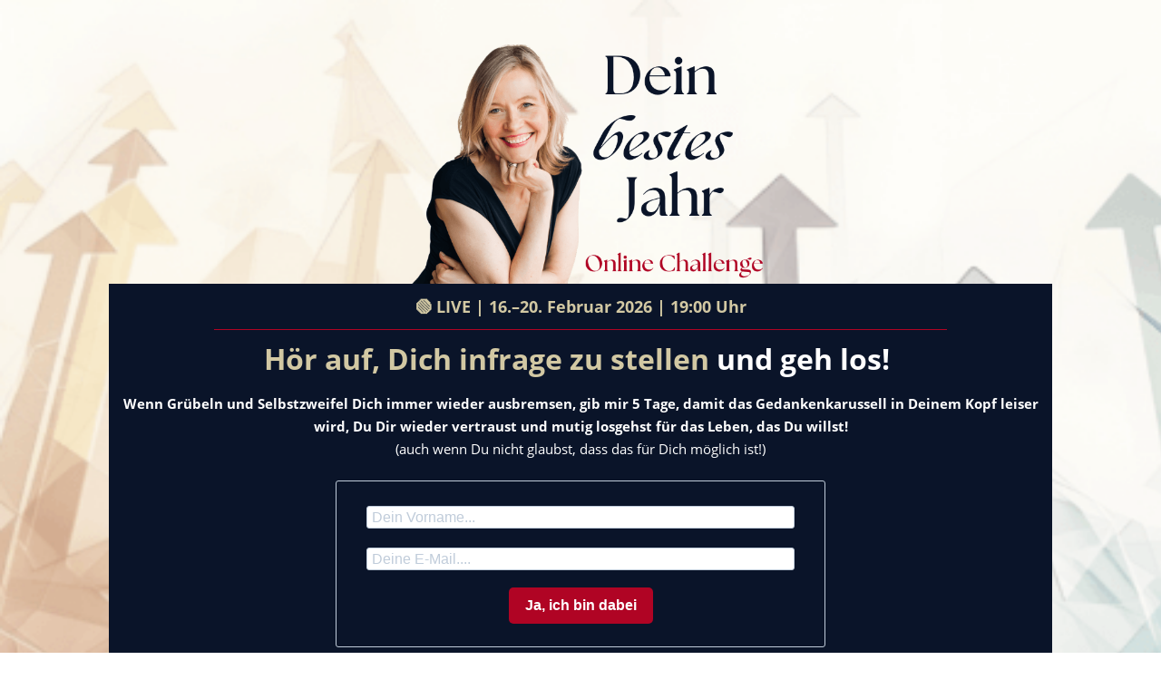

--- FILE ---
content_type: text/html; charset=UTF-8
request_url: https://www.andrearolvering.com/online-challenge/
body_size: 15816
content:
<!DOCTYPE html><html><head><meta charset="utf-8" /><meta http-equiv="X-UA-Compatible" content="IE=edge" /><meta name="viewport" content="width=device-width, initial-scale=1, maximum-scale=1, user-scalable=no" /><title>Online-Challenge mit Dr. Andrea Rolvering</title><meta name="description" content="🟢 LIVE | 12.–16. Januar 2026 | 19:00 Uhr" /><meta name="robots" content="noodp" /><link rel="dns-prefetch" href="//static.funnelcockpit.com" /><link rel="dns-prefetch" href="//api.funnelcockpit.com" /><link rel="icon" href="data:;base64,iVBORw0KGgo=" /><meta property="og:image" content="https://static.funnelcockpit.com/upload/MiTi5KKzxPCaBfCdj/9358f992674f141d3683c11ad06d432f.png" /><link href="https://static.funnelcockpit.com/assets/css/funnel-page.css?v=87ba73b3ce336b64" rel="stylesheet" /><script>self.apiEndpoint = 'https://api.funnelcockpit.com';</script><script>self.trackingConfig = {"pageId":"PetcmSKcs57mRHjtz","statVersion":4,"splitTestPageId":"","parentPageId":"PetcmSKcs57mRHjtz"};</script>
          <script>
          self.facebookConversionsEvents = [{"name":"PageView","pixelId":"2319573988182372","funnelId":"gfKpxG4ZuCCPi79Wo"}];
          </script>
          <style>@media(max-width:991px){#row-XXFxpLSc{padding-top:0px!important;}#element-abx8DRP6{margin-left:0px!important;margin-right:0px!important;}#element-hhhJNAaH{font-size:15px!important;}#element-XML2NDHt{font-size:20px!important;margin-left:0px!important;margin-right:0px!important;}#element-v3qETzXJ{font-size:14px!important;}#element-Qr8aJ4Hp{margin-top:-30px!important;margin-bottom:20px!important;}#element-vWkp935e{margin-left:10px!important;margin-right:10px!important;}#row-QipcYsMx{padding-bottom:35px!important;}#element-YqviuD9n{font-size:24px!important;}#element-fCuZfRxj{padding-bottom:0px!important;}#element-tgPZXLLL{margin-bottom:10px!important;}#element-ohfrgWq6{margin-bottom:10px!important;}#element-hGxe44za{margin-bottom:10px!important;}#element-JnefsTHF{padding-top:0px!important;}#element-eYPoojvr{margin-bottom:10px!important;}#element-qK46uGDA{margin-bottom:10px!important;}#element-RkpNjq99{margin-left:0px!important;margin-right:0px!important;}#element-zsSZqePG{font-size:15px!important;}#element-hTLSp4kK{font-size:24px!important;}#element-GNabfud2{margin-bottom:0px!important;padding-bottom:0px!important;}#element-hhDfQpA5{margin-bottom:20px!important;padding-top:0px!important;}#row-PvvjTdFz{padding-bottom:15px!important;}#element-Qa5tacBS{font-size:24px!important;margin-left:0px!important;margin-right:0px!important;}#row-F4rLpr2p{padding-top:20px!important;}#row-mJLhbRNo{padding-top:20px!important;}#element-sAksDEWf{font-size:20px!important;}#element-xnoxwqvD{margin-left:0px!important;margin-right:0px!important;font-size:15px!important;}#element-TLxwfYwi{font-size:32px!important;}#element-Ph6vWdBz{margin-left:0px!important;margin-right:0px!important;}#element-u3E6fiTE{margin-top:20px!important;}#element-JyMp8ohP{font-size:24px!important;}#row-eogZB9xN{padding-top:15px!important;padding-bottom:10px!important;}#element-M2pGekyB{text-align:center!important;margin-bottom:10px!important;}#element-MkhBhCHt{text-align:center!important;margin-top:0px!important;}#element-q24WP6xk{font-size:20px!important;}body{}}:root { --branding-color-0: #b00424; --branding-color-1: #0a1429; --branding-color-2: #d2c8a3; --branding-color-3: #fff; }</style><style>
      @font-face {
        font-family: "BeyondSweet";
        src: url("https://static.funnelcockpit.com/upload/MiTi5KKzxPCaBfCdj/ac0bbdfb305c1de16a1d1ca3d14651ab.otf") format("opentype");
        font-style: normal;
        font-weight: 400;
        font-display: swap;
      }
      </style></head><body style="background-color:#ffffff;color:#000000;font-size:14px;input-font-size:14px;line-height:1.4;background-repeat:no-repeat;background-size:cover;font-family:Open Sans, sans-serif;overflow-x:hidden"><div id="row-XXFxpLSc" class=" hidden-md hidden-lg" style="padding-top:10px;padding-bottom:35px;background-image:linear-gradient(rgba(255, 255, 255, 0.24),rgba(255, 255, 255, 0.24)),url(https://static.funnelcockpit.com/upload/MiTi5KKzxPCaBfCdj/1f448431f62ea54deacb812a10f6f830.png);background-color:rgba(255, 255, 255, 0.24);background-size:cover"><div class="container"><div class="row"><div class="col-md-12"><div id="element-tbFKSy3d" data-element-id="tbFKSy3d" class="image" style="text-align:center"><img src="https://static.funnelcockpit.com/upload/MiTi5KKzxPCaBfCdj/768d6b37df82718c969eba6c7625da17.png" alt="Head Bilder Andrea (1).png" style="width:250px"/></div><div id="element-abx8DRP6" class="" style="padding-top:5px;padding-bottom:5px;background-color:#0a1429;margin-left:120px;margin-right:120px"><div id="row-AqTqCmMA" class="" style="padding-top:0;padding-bottom:0;padding-left:0;padding-right:0"><div class="container-fluid"><div class="row"><div class="col-md-12"><div id="element-hhhJNAaH" data-element-id="hhhJNAaH" class="editor" style="color:#fff;font-size:18px;line-height:1.7;margin-bottom:10px;font-weight:500;margin-top:10px"><div><p style="text-align: center;"><span style="color: #d2c8a3;"><strong>🟢 LIVE | 16.–20. Februar 2026 | 19:00 Uhr</strong></span></p></div></div><div id="element-br9zbZcR" data-element-id="br9zbZcR" class="divider"><div style="text-align:center;margin-left:auto;margin-right:auto;padding-top:0;padding-bottom:0;margin-top:5px;margin-bottom:5px;height:1px;background-color:transparent;min-height:1px;width:100%;font-size:0"><div style="margin-left:auto;margin-right:auto;padding-top:0;padding-bottom:0;margin-top:5px;margin-bottom:5px;height:1px;background-color:#b00424;min-height:1px;width:80%;display:inline-block;margin:0"></div></div></div><div id="element-XML2NDHt" data-element-id="XML2NDHt" class="editor" style="color:#fff;font-size:28px;line-height:1.7;margin-bottom:5px;font-weight:500;margin-top:0;margin-left:50px;margin-right:50px"><div><p style="text-align: center;"><span style="text-align: left;"><span style="color: #d2c8a3;"><strong>Hör auf, Dich infrage zu stellen</strong></span></span> <span style="text-align: left;"><strong>und</strong></span><span style="text-align: left;"><strong> geh los! </strong></span></p></div></div><div id="element-v3qETzXJ" data-element-id="v3qETzXJ" class="editor" style="color:#fff;font-size:15px;line-height:1.7;margin-bottom:0;font-weight:500;margin-top:0"><div><p style="text-align: center;"><span style="font-weight: 400;"><strong>Wenn Grübeln und Selbstzweifel Dich immer wieder ausbremsen, gib mir 5 Tage, damit das Gedankenkarussell in Deinem Kopf leiser wird, Du Dir wieder vertraust und mutig losgehst für das Leben, das Du willst!</strong><br />(auch wenn Du nicht glaubst, dass das für Dich möglich ist!)</span></p></div></div><div id="element-Qr8aJ4Hp" data-element-id="Qr8aJ4Hp" class="html" style="margin-bottom:-10px;margin-top:-20px"><div><iframe
  width="540"
  height="305"
  src="https://289e3f9b.sibforms.com/serve/[base64]"
  frameborder="0"
  scrolling="no"
  allowfullscreen
  style="display:block;margin-left:auto;margin-right:auto;max-width:100%;overflow:hidden;border:0;"
></iframe></div></div></div></div></div></div></div></div></div></div></div><div id="row-xxS86map" class="hidden-xs hidden-sm" style="padding-top:0;padding-bottom:35px;background-image:linear-gradient(rgba(255, 255, 255, 0.24),rgba(255, 255, 255, 0.24)),url(https://static.funnelcockpit.com/upload/MiTi5KKzxPCaBfCdj/1f448431f62ea54deacb812a10f6f830.png);background-color:rgba(255, 255, 255, 0.24);background-repeat:custom;background-size:cover"><div class="container"><div class="row"><div class="col-md-12"><div id="element-tmPpskRa" data-element-id="tmPpskRa" class="image" style="text-align:center"><img src="https://static.funnelcockpit.com/upload/MiTi5KKzxPCaBfCdj/9358f992674f141d3683c11ad06d432f.png" alt="DbJ Bilder Andrea (1).png" style="width:500px"/></div><div id="element-vWkp935e" class="" style="padding-top:5px;padding-bottom:5px;background-color:#0a1429;margin-left:50px;margin-right:50px"><div id="row-RdKeaDh3" class="" style="padding-top:0;padding-bottom:0;padding-left:0;padding-right:0"><div class="container-fluid"><div class="row"><div class="col-md-12"><div id="element-LKNtRHbC" data-element-id="LKNtRHbC" class="editor" style="color:#fff;font-size:18px;line-height:1.7;margin-bottom:5px;font-weight:500;margin-top:5px"><div><p style="text-align: center;"><span style="color: #d2c8a3;"><strong>🟢 LIVE | 16.–20. Februar 2026 | 19:00 Uhr</strong></span></p></div></div><div id="element-KL83epr3" data-element-id="KL83epr3" class="divider"><div style="text-align:center;margin-left:auto;margin-right:auto;padding-top:0;padding-bottom:0;margin-top:5px;margin-bottom:5px;height:1px;background-color:transparent;min-height:1px;width:100%;font-size:0"><div style="margin-left:auto;margin-right:auto;padding-top:0;padding-bottom:0;margin-top:5px;margin-bottom:5px;height:1px;background-color:#b00424;min-height:1px;width:80%;display:inline-block;margin:0"></div></div></div><div id="element-zFLrepJf" data-element-id="zFLrepJf" class="editor" style="color:#fff;font-size:32px;line-height:1.7;margin-bottom:5px;font-weight:500;margin-top:0;margin-left:50px;margin-right:50px"><div><p style="text-align: center;"><span style="text-align: left;"><span style="color: #d2c8a3;"><strong>Hör auf, Dich infrage zu stellen&nbsp;</strong></span></span><strong>und geh los!&nbsp;</strong></p></div></div><div id="element-u9uecrdQ" data-element-id="u9uecrdQ" class="editor" style="color:#fff;font-size:15px;line-height:1.7;margin-bottom:0;font-weight:500;margin-top:0"><div><p style="text-align: center;"><span style="font-weight: 400;"><strong>Wenn Grübeln und Selbstzweifel Dich immer wieder ausbremsen, gib mir 5 Tage, damit das Gedankenkarussell in Deinem Kopf leiser wird, Du Dir wieder vertraust und mutig losgehst für das Leben, das Du willst!</strong><br />(auch wenn Du nicht glaubst, dass das für Dich möglich ist!)<br /></span></p></div></div><div id="element-EpKahXkm" data-element-id="EpKahXkm" class="html" style="margin-bottom:-10px;margin-top:-20px"><div><!-- Begin Brevo Form -->
<!-- START - We recommend to place the below code in head tag of your website html  -->
<style>
  @font-face {
    font-display: block;
    font-family: Roboto;
    src: url(https://assets.brevo.com/font/Roboto/Latin/normal/normal/7529907e9eaf8ebb5220c5f9850e3811.woff2) format("woff2"), url(https://assets.brevo.com/font/Roboto/Latin/normal/normal/25c678feafdc175a70922a116c9be3e7.woff) format("woff")
  }

  @font-face {
    font-display: fallback;
    font-family: Roboto;
    font-weight: 600;
    src: url(https://assets.brevo.com/font/Roboto/Latin/medium/normal/6e9caeeafb1f3491be3e32744bc30440.woff2) format("woff2"), url(https://assets.brevo.com/font/Roboto/Latin/medium/normal/71501f0d8d5aa95960f6475d5487d4c2.woff) format("woff")
  }

  @font-face {
    font-display: fallback;
    font-family: Roboto;
    font-weight: 700;
    src: url(https://assets.brevo.com/font/Roboto/Latin/bold/normal/3ef7cf158f310cf752d5ad08cd0e7e60.woff2) format("woff2"), url(https://assets.brevo.com/font/Roboto/Latin/bold/normal/ece3a1d82f18b60bcce0211725c476aa.woff) format("woff")
  }

  #sib-container input:-ms-input-placeholder {
    text-align: left;
    font-family: Helvetica, sans-serif;
    color: #c0ccda;
  }

  #sib-container input::placeholder {
    text-align: left;
    font-family: Helvetica, sans-serif;
    color: #c0ccda;
  }

  #sib-container textarea::placeholder {
    text-align: left;
    font-family: Helvetica, sans-serif;
    color: #c0ccda;
  }

  #sib-container a {
    text-decoration: underline;
    color: #2BB2FC;
  }
</style>
<link rel="stylesheet" href="https://sibforms.com/forms/end-form/build/sib-styles.css">
<!--  END - We recommend to place the above code in head tag of your website html -->

<!-- START - We recommend to place the below code where you want the form in your website html  -->
<div class="sib-form" style="text-align: center;
         background-color: transparent;                                 ">
  <div id="sib-form-container" class="sib-form-container">
    <div id="error-message" class="sib-form-message-panel" style="font-size:16px; text-align:left; font-family:Helvetica, sans-serif; color:#661d1d; background-color:#ffeded; border-radius:3px; border-color:#ff4949;max-width:540px;">
      <div class="sib-form-message-panel__text sib-form-message-panel__text--center">
        <svg viewBox="0 0 512 512" class="sib-icon sib-notification__icon">
          <path d="M256 40c118.621 0 216 96.075 216 216 0 119.291-96.61 216-216 216-119.244 0-216-96.562-216-216 0-119.203 96.602-216 216-216m0-32C119.043 8 8 119.083 8 256c0 136.997 111.043 248 248 248s248-111.003 248-248C504 119.083 392.957 8 256 8zm-11.49 120h22.979c6.823 0 12.274 5.682 11.99 12.5l-7 168c-.268 6.428-5.556 11.5-11.99 11.5h-8.979c-6.433 0-11.722-5.073-11.99-11.5l-7-168c-.283-6.818 5.167-12.5 11.99-12.5zM256 340c-15.464 0-28 12.536-28 28s12.536 28 28 28 28-12.536 28-28-12.536-28-28-28z" />
        </svg>
        <span class="sib-form-message-panel__inner-text">
                          Deine Anmeldung konnte nicht gespeichert werden. Bitte versuche es erneut.
                      </span>
      </div>
    </div>
    <div></div>
    <div id="success-message" class="sib-form-message-panel" style="font-size:16px; text-align:left; font-family:Helvetica, sans-serif; color:#085229; background-color:#e7faf0; border-radius:3px; border-color:#13ce66;max-width:540px;">
      <div class="sib-form-message-panel__text sib-form-message-panel__text--center">
        <svg viewBox="0 0 512 512" class="sib-icon sib-notification__icon">
          <path d="M256 8C119.033 8 8 119.033 8 256s111.033 248 248 248 248-111.033 248-248S392.967 8 256 8zm0 464c-118.664 0-216-96.055-216-216 0-118.663 96.055-216 216-216 118.664 0 216 96.055 216 216 0 118.663-96.055 216-216 216zm141.63-274.961L217.15 376.071c-4.705 4.667-12.303 4.637-16.97-.068l-85.878-86.572c-4.667-4.705-4.637-12.303.068-16.97l8.52-8.451c4.705-4.667 12.303-4.637 16.97.068l68.976 69.533 163.441-162.13c4.705-4.667 12.303-4.637 16.97.068l8.451 8.52c4.668 4.705 4.637 12.303-.068 16.97z" />
        </svg>
        <span class="sib-form-message-panel__inner-text">
                          Deine Anmeldung war erfolgreich.
                      </span>
      </div>
    </div>
    <div></div>
    <div id="sib-container" class="sib-container--large sib-container--vertical" style="text-align:center; background-color:rgba(10,20,41,1); max-width:540px; border-radius:3px; border-width:1px; border-color:#C0CCD9; border-style:solid; direction:ltr">
      <form id="sib-form" method="POST" action="https://289e3f9b.sibforms.com/serve/[base64]" data-type="subscription">
        <div style="padding: 8px 0;">
          <div class="sib-input sib-form-block">
            <div class="form__entry entry_block">
              <div class="form__label-row ">

                <div class="entry__field">
                  <input class="input " maxlength="200" type="text" id="FIRSTNAME" name="FIRSTNAME" autocomplete="off" placeholder="Dein Vorname..." data-required="true" required />
                </div>
              </div>

              <label class="entry__error entry__error--primary" style="font-size:16px; text-align:left; font-family:Helvetica, sans-serif; color:#661d1d; background-color:#ffeded; border-radius:3px; border-color:#ff4949;">
              </label>
            </div>
          </div>
        </div>
        <div style="padding: 8px 0;">
          <div class="sib-input sib-form-block">
            <div class="form__entry entry_block">
              <div class="form__label-row ">

                <div class="entry__field">
                  <input class="input " type="text" id="EMAIL" name="EMAIL" autocomplete="off" placeholder="Deine E-Mail...." data-required="true" required />
                </div>
              </div>

              <label class="entry__error entry__error--primary" style="font-size:16px; text-align:left; font-family:Helvetica, sans-serif; color:#661d1d; background-color:#ffeded; border-radius:3px; border-color:#ff4949;">
              </label>
            </div>
          </div>
        </div>
        <div style="padding: 8px 0;">
          <div class="sib-form-block" style="text-align: center">
            <button class="sib-form-block__button sib-form-block__button-with-loader" style="font-size:16px; text-align:center; font-weight:700; font-family:Helvetica, sans-serif; color:#FFFFFF; background-color:#b00424; border-radius:5px; border-width:0px;" form="sib-form" type="submit">
              <svg class="icon clickable__icon progress-indicator__icon sib-hide-loader-icon" viewBox="0 0 512 512" style="">
                <path d="M460.116 373.846l-20.823-12.022c-5.541-3.199-7.54-10.159-4.663-15.874 30.137-59.886 28.343-131.652-5.386-189.946-33.641-58.394-94.896-95.833-161.827-99.676C261.028 55.961 256 50.751 256 44.352V20.309c0-6.904 5.808-12.337 12.703-11.982 83.556 4.306 160.163 50.864 202.11 123.677 42.063 72.696 44.079 162.316 6.031 236.832-3.14 6.148-10.75 8.461-16.728 5.01z" />
              </svg>
              Ja, ich bin dabei
            </button>
          </div>
        </div>

        <input type="text" name="email_address_check" value="" class="input--hidden">
        <input type="hidden" name="locale" value="de">
      </form>
    </div>
  </div>
</div>
<!-- END - We recommend to place the above code where you want the form in your website html  -->

<!-- START - We recommend to place the below code in footer or bottom of your website html  -->
<script>
  window.REQUIRED_CODE_ERROR_MESSAGE = 'Wähle bitte einen Ländervorwahl aus.';
  window.LOCALE = 'de';
  window.EMAIL_INVALID_MESSAGE = window.SMS_INVALID_MESSAGE = "Die eingegebenen Informationen sind nicht gültig. Bitte überprüfe das Feldformat und versuche es erneut.";

  window.REQUIRED_ERROR_MESSAGE = "Dieses Feld darf nicht leer sein. ";

  window.GENERIC_INVALID_MESSAGE = "Die eingegebenen Informationen sind nicht gültig. Bitte überprüfe das Feldformat und versuche es erneut.";




  window.translation = {
    common: {
      selectedList: '{quantity} Liste ausgewählt',
      selectedLists: '{quantity} Listen ausgewählt',
      selectedOption: '{quantity} ausgewählt',
      selectedOptions: '{quantity} ausgewählt',
    }
  };

  var AUTOHIDE = Boolean(0);
</script>

<script defer src="https://sibforms.com/forms/end-form/build/main.js"></script>


<!-- END - We recommend to place the above code in footer or bottom of your website html  -->
<!-- End Brevo Form --></div></div></div></div></div></div></div></div></div></div></div><div id="row-QipcYsMx" class="" style="padding-top:35px;padding-bottom:35px;background-image:linear-gradient(rgba(255, 255, 255, 0.88),rgba(255, 255, 255, 0.88)),url(https://static.funnelcockpit.com/upload/MiTi5KKzxPCaBfCdj/1f448431f62ea54deacb812a10f6f830.png);background-color:rgba(255, 255, 255, 0.88);background-repeat:no-repeat;background-size:cover"><div class="container"><div class="row"><div class="col-md-12"><div id="element-YqviuD9n" data-element-id="YqviuD9n" class="editor" style="color:#0a1429;font-size:42px;line-height:1.7;margin-bottom:5px;font-weight:500;margin-top:10px"><div><p style="text-align: center;"><strong>Diese <span style="color: #d2c8a3;">außergewöhnliche</span> Challenge ist für Dich, wenn:</strong> </p></div></div><div id="element-fCuZfRxj" class="" style="padding-top:25px;padding-bottom:25px"><div id="row-HpWYYF9i" class="" style="padding-top:0;padding-bottom:0;padding-left:0;padding-right:0"><div class="container-fluid"><div class="row"><div class="col-md-4"><div id="element-tgPZXLLL" class="" style="padding-top:25px;padding-bottom:25px;box-shadow:3px 6px 50px rgba(0,0,0,0.15);background-color:#fff"><div id="element-qGhdqy9w" data-element-id="qGhdqy9w" class="editor" style="color:#0a1429;font-size:18px;line-height:1.7;margin-bottom:10px;font-weight:500;margin-top:10px;margin-left:10px;margin-right:10px"><div><p style="text-align: center;"><b>Du hast Träume und Ziele und weißt überhaupt nicht, wie Du sie erreichen kannst!&nbsp;</b></p></div></div></div></div><div class="col-md-4"><div id="element-ohfrgWq6" class="" style="padding-top:25px;padding-bottom:25px;box-shadow:3px 6px 50px rgba(0,0,0,0.15);background-color:#fff"><div id="element-X7KqfsRg" data-element-id="X7KqfsRg" class="editor" style="color:#0a1429;font-size:18px;line-height:1.7;margin-bottom:10px;font-weight:500;margin-top:10px;margin-left:10px;margin-right:10px"><div><p style="text-align: center;"><b>Du hast das Gefühl, in einem Hamsterrad festzustecken und siehst keinen Ausweg!</b></p></div></div></div></div><div class="col-md-4"><div id="element-hGxe44za" class="" style="padding-top:25px;padding-bottom:25px;box-shadow:3px 6px 50px rgba(0,0,0,0.15);background-color:#fff"><div id="element-MNMuhb3o" data-element-id="MNMuhb3o" class="editor" style="color:#0a1429;font-size:18px;line-height:1.7;margin-bottom:10px;font-weight:500;margin-top:10px;margin-left:10px;margin-right:10px"><div><p style="text-align: center;"><b>Du hast viel erreicht und fühlst Dich trotzdem unerfüllt!</b></p></div></div></div></div></div></div></div></div><div id="element-JnefsTHF" class="" style="padding-top:25px;padding-bottom:25px"><div id="row-cKavkQN6" class="" style="padding-top:0;padding-bottom:0;padding-left:0;padding-right:0"><div class="container-fluid"><div class="row"><div class="col-md-4"><div id="element-eYPoojvr" class="" style="padding-top:25px;padding-bottom:25px;box-shadow:3px 6px 50px rgba(0,0,0,0.15);background-color:#fff"><div id="element-ntAjt2ry" data-element-id="ntAjt2ry" class="editor" style="color:#0a1429;font-size:18px;line-height:1.7;margin-bottom:10px;font-weight:500;margin-top:10px;margin-left:10px;margin-right:10px"><div><p style="text-align: center;"><b>Du willst mehr vom Leben, hast aber Angst, zu verlieren, was Du Dir aufgebaut hast!</b></p></div></div></div></div><div class="col-md-4"><div id="element-qK46uGDA" class="" style="padding-top:25px;padding-bottom:25px;box-shadow:3px 6px 50px rgba(0,0,0,0.15);background-color:#fff"><div id="element-WpZrxcfS" data-element-id="WpZrxcfS" class="editor" style="color:#0a1429;font-size:18px;line-height:1.7;margin-bottom:10px;font-weight:500;margin-top:10px"><div><p style="text-align: center;"><b>Du lässt Dich von den Meinungen anderer abhalten, Chancen zu ergreifen, die Du eigentlich willst!</b></p></div></div></div></div><div class="col-md-4"><div id="element-RkpNjq99" class="" style="padding-top:25px;padding-bottom:25px;box-shadow:3px 6px 50px rgba(0,0,0,0.15);margin-left:10px;margin-right:10px;background-color:#fff"><div id="element-DkDnBpMo" data-element-id="DkDnBpMo" class="editor" style="color:#0a1429;font-size:18px;line-height:1.7;margin-bottom:10px;font-weight:500;margin-top:10px;margin-left:10px;margin-right:10px"><div><p style="text-align: center;"><b>Du zerdenkst immer wieder Entscheidungen und kommst nicht ins Handeln!</b></p></div></div></div></div></div></div></div></div><div id="element-zsSZqePG" data-element-id="zsSZqePG" class="editor" style="color:#0a1429;font-size:20px;line-height:1.7;margin-bottom:25px;font-weight:500;margin-top:10px"><div><p style="text-align: center;"><strong>Du bekommst kraftvolle, einfache Tools, meine volle Unterstützung und bist Teil einer  unterstützenden Community - gemeinsam bauen wir das Momentum auf, sodass Du <span style="color: #d2c8a3;">ENDLICH</span> das Leben erschaffst, das Du Dir wünschst!</strong></p></div></div><div id="element-YQvqLohK" data-element-id="YQvqLohK" class="button" style="text-align:center"><a style="font-size:15px;background-color:#b00424;color:#ffffff;border-radius:5px;border-color:#b00424;font-weight:bold;padding-top:18px;padding-bottom:18px;padding-right:36px;padding-left:36px" class="btn btn-lg" target="_top" href="#overlay-Ei8Wt7b7" data-target="overlay" data-link-target="_top"><div class="d-flex align-items-center justify-content-center"><i class="fas fa-angle-right" style="margin-right:8px"></i><span class="btn-content">Ja, ich bin bei der Challenge dabei! </span></div></a></div></div></div></div></div><div id="row-aSNCcBot" class="" style="padding-top:35px;padding-bottom:35px;background-color:#0a1429"><div class="container"><div class="row"><div class="col-md-12"><div id="element-hTLSp4kK" data-element-id="hTLSp4kK" class="editor" style="color:#fff;font-size:42px;line-height:1.7;margin-bottom:5px;font-weight:500;margin-top:10px"><div><p style="text-align: center;"><strong>5 TAGE, <span style="color: #d2c8a3;">DIE DEIN LEBEN VERÄNDERN</span></strong></p></div></div><div id="element-XwhooxyA" data-element-id="XwhooxyA" class="divider"><div style="text-align:center;margin-left:auto;margin-right:auto;padding-top:0;padding-bottom:0;margin-top:5px;margin-bottom:5px;height:1px;background-color:transparent;min-height:1px;width:100%;font-size:0"><div style="margin-left:auto;margin-right:auto;padding-top:0;padding-bottom:0;margin-top:5px;margin-bottom:5px;height:1px;background-color:#d2c8a3;min-height:1px;width:60%;display:inline-block;margin:0"></div></div></div><div id="element-FMPnYprx" data-element-id="FMPnYprx" class="editor" style="color:#fff;font-size:15px;line-height:1.7;margin-bottom:10px;font-weight:500;margin-top:10px"><div><p style="text-align: center;"><b>Das erwartet Dich an den einzelnen Tagen:</b></p></div></div><div id="element-GNabfud2" class="" style="padding-top:25px;padding-bottom:25px"><div id="row-FzJ632Pu" class="" style="padding-top:0;padding-bottom:0;padding-left:0;padding-right:0"><div class="container-fluid"><div class="row"><div class="col-md-4"><div id="element-M7PtyydJ" class="" style="padding-top:0;padding-bottom:25px;box-shadow:3px 6px 50px rgba(0,0,0,0.15);background-color:#fff"><div id="element-noY8Jpb8" data-element-id="noY8Jpb8" class="image" style="margin-top:0"><img src="https://static.funnelcockpit.com/upload/MiTi5KKzxPCaBfCdj/4f583540506cad6e377100538cb22121.png" alt="7 (8).png" style="width:900px"/></div><div id="element-YnK6gYwh" data-element-id="YnK6gYwh" class="editor" style="color:#0a1429;font-size:20px;line-height:1.7;margin-bottom:10px;font-weight:500;margin-top:10px"><div><p style="text-align: center;"><strong>TAG 1</strong></p></div></div><div id="element-CiimyWQj" data-element-id="CiimyWQj" class="editor" style="color:#0a1429;font-size:14px;line-height:1.7;margin-bottom:10px;font-weight:500;margin-top:10px"><div><p style="text-align: center;"><strong>📅 16. FEBRUAR UM 19 UHR</strong></p></div></div><div id="element-oP6wLeE8" data-element-id="oP6wLeE8" class="divider"><div style="text-align:center;margin-left:auto;margin-right:auto;padding-top:0;padding-bottom:0;margin-top:5px;margin-bottom:5px;height:1px;background-color:transparent;min-height:1px;width:100%;font-size:0"><div style="margin-left:auto;margin-right:auto;padding-top:0;padding-bottom:0;margin-top:5px;margin-bottom:5px;height:1px;background-color:#b00424;min-height:1px;width:100%;display:inline-block;margin:0"></div></div></div><div id="element-puxZv7iP" data-element-id="puxZv7iP" class="editor" style="color:#0a1429;font-size:20px;line-height:1.7;margin-bottom:0;font-weight:500;margin-top:0;margin-left:10px;margin-right:10px"><div><p style="text-align: center;"><strong>SETZ DIR EIN ZIEL, DAS DICH WIRKLICH BEGEISTERT</strong></p></div></div><div id="element-nYSDvnwE" data-element-id="nYSDvnwE" class="divider"><div style="text-align:center;margin-left:auto;margin-right:auto;padding-top:0;padding-bottom:0;margin-top:5px;margin-bottom:5px;height:1px;background-color:transparent;min-height:1px;width:100%;font-size:0"><div style="margin-left:auto;margin-right:auto;padding-top:0;padding-bottom:0;margin-top:5px;margin-bottom:5px;height:1px;background-color:#b00424;min-height:1px;width:100%;display:inline-block;margin:0"></div></div></div><div id="element-JPyybPbF" data-element-id="JPyybPbF" class="editor" style="color:#0a1429;font-size:14px;line-height:1.7;margin-bottom:10px;font-weight:500;margin-top:10px;margin-left:10px;margin-right:10px"><div><p style="text-align: center;">Am ersten Tag wirst Du Dir kristallklar darüber, was Du wirklich willst – beruflich UND privat. Ich helfe Dir, Deine echten Wünsche auf den Punkt zu bringen und daraus ein inspirierendes und klares Ziel zu machen.</p>
<p style="text-align: center;">Schluss mit „irgendwie weitermachen“ und innerlich auf der Stelle treten.</p>
<p style="text-align: center;"><b>BONUS:</b> Ich helfe Dir persönlich, Dein wahres Ziel zu entdecken und festzuzurren.</p></div></div><div id="element-QAGHkDZc" data-element-id="QAGHkDZc" class="spacing hidden-xs hidden-sm" style="height:25px"></div></div></div><div class="col-md-4"><div id="element-ZwFThTJ2" class="" style="padding-top:0;padding-bottom:25px;box-shadow:3px 6px 50px rgba(0,0,0,0.15);background-color:#fff"><div id="element-cQjBpo8x" data-element-id="cQjBpo8x" class="image" style="margin-top:0"><img src="https://static.funnelcockpit.com/upload/MiTi5KKzxPCaBfCdj/a11132715d5af2f1eb150d0bdb5a9b60.png" alt="3 (23).png" style="width:900px"/></div><div id="element-bDRPqFLW" data-element-id="bDRPqFLW" class="editor" style="color:#0a1429;font-size:20px;line-height:1.7;margin-bottom:10px;font-weight:500;margin-top:10px"><div><p style="text-align: center;"><strong>TAG 2</strong></p></div></div><div id="element-Y2d65GiE" data-element-id="Y2d65GiE" class="editor" style="color:#0a1429;font-size:14px;line-height:1.7;margin-bottom:10px;font-weight:500;margin-top:10px"><div><p style="text-align: center;"><strong>📅&nbsp;</strong><span style="font-weight: 700;">17. FEBRUAR UM 19 UHR</span></p></div></div><div id="element-CtkzeRSh" data-element-id="CtkzeRSh" class="divider"><div style="text-align:center;margin-left:auto;margin-right:auto;padding-top:0;padding-bottom:0;margin-top:5px;margin-bottom:5px;height:1px;background-color:transparent;min-height:1px;width:100%;font-size:0"><div style="margin-left:auto;margin-right:auto;padding-top:0;padding-bottom:0;margin-top:5px;margin-bottom:5px;height:1px;background-color:#b00424;min-height:1px;width:100%;display:inline-block;margin:0"></div></div></div><div id="element-Mq4dHoKg" data-element-id="Mq4dHoKg" class="editor" style="color:#0a1429;font-size:20px;line-height:1.7;margin-bottom:0;font-weight:500;margin-top:0;margin-left:10px;margin-right:10px"><div><p style="text-align: center;"><b>ENTDECKE DIE MACHT DEINES GEISTES</b></p></div></div><div id="element-TWqFwTt7" data-element-id="TWqFwTt7" class="divider"><div style="text-align:center;margin-left:auto;margin-right:auto;padding-top:0;padding-bottom:0;margin-top:5px;margin-bottom:5px;height:1px;background-color:transparent;min-height:1px;width:100%;font-size:0"><div style="margin-left:auto;margin-right:auto;padding-top:0;padding-bottom:0;margin-top:5px;margin-bottom:5px;height:1px;background-color:#b00424;min-height:1px;width:100%;display:inline-block;margin:0"></div></div></div><div id="element-jgbnM6sT" data-element-id="jgbnM6sT" class="editor" style="color:#0a1429;font-size:14px;line-height:1.7;margin-bottom:10px;font-weight:500;margin-top:10px;margin-left:10px;margin-right:10px"><div><p style="text-align: center;">Am zweiten Tag findest Du heraus, was Dich wirklich zurückhält. Es ist nicht nur mangelndes Selbstvertrauen. Es sind nicht nur Deine Überzeugungen. Auch nicht  nur Deine Gewohnheiten. Es ist etwas viel Tieferes – und das verändern wir gemeinsam.</p>
<p style="text-align: center;"><strong>BONUS:</strong> Tag 2 ist erfahrungsgemäß die Lieblings-Session der Teilnehmerinnen – hier beginnt die echte innere Veränderung.</p></div></div><div id="element-trqbDEPg" data-element-id="trqbDEPg" class="spacing hidden-xs hidden-sm" style="height:30px"></div></div></div><div class="col-md-4"><div id="element-p4eHdCx3" class="" style="padding-top:0;padding-bottom:25px;box-shadow:3px 6px 50px rgba(0,0,0,0.15);background-color:#fff"><div id="element-ZfPCDJrA" data-element-id="ZfPCDJrA" class="image" style="margin-top:0"><img src="https://static.funnelcockpit.com/upload/MiTi5KKzxPCaBfCdj/2499dadc6ecc50391ae29cc19441d0e3.png" alt="8 (5).png" style="width:900px"/></div><div id="element-wLeMTBEK" data-element-id="wLeMTBEK" class="editor" style="color:#0a1429;font-size:20px;line-height:1.7;margin-bottom:10px;font-weight:500;margin-top:10px"><div><p style="text-align: center;"><strong>TAG 3</strong></p></div></div><div id="element-fn6jAYZP" data-element-id="fn6jAYZP" class="editor" style="color:#0a1429;font-size:14px;line-height:1.7;margin-bottom:10px;font-weight:500;margin-top:10px"><div><p style="text-align: center;"><b>📅&nbsp;</b><span style="font-weight: 700;">18. FEBRUAR UM 19 UHR</span></p></div></div><div id="element-uS7pFi7e" data-element-id="uS7pFi7e" class="divider"><div style="text-align:center;margin-left:auto;margin-right:auto;padding-top:0;padding-bottom:0;margin-top:5px;margin-bottom:5px;height:1px;background-color:transparent;min-height:1px;width:100%;font-size:0"><div style="margin-left:auto;margin-right:auto;padding-top:0;padding-bottom:0;margin-top:5px;margin-bottom:5px;height:1px;background-color:#b00424;min-height:1px;width:100%;display:inline-block;margin:0"></div></div></div><div id="element-w77mrGrv" data-element-id="w77mrGrv" class="editor" style="color:#0a1429;font-size:20px;line-height:1.7;margin-bottom:0;font-weight:500;margin-top:0;margin-left:10px;margin-right:10px"><div><p style="text-align: center;"><strong>SEI STÄRKER ALS DEINE ANGST</strong></p></div></div><div id="element-oyvPrmdx" data-element-id="oyvPrmdx" class="divider"><div style="text-align:center;margin-left:auto;margin-right:auto;padding-top:0;padding-bottom:0;margin-top:5px;margin-bottom:5px;height:1px;background-color:transparent;min-height:1px;width:100%;font-size:0"><div style="margin-left:auto;margin-right:auto;padding-top:0;padding-bottom:0;margin-top:5px;margin-bottom:5px;height:1px;background-color:#b00424;min-height:1px;width:100%;display:inline-block;margin:0"></div></div></div><div id="element-JDyTPzCu" data-element-id="JDyTPzCu" class="editor" style="color:#0a1429;font-size:14px;line-height:1.7;margin-bottom:10px;font-weight:500;margin-top:10px;margin-left:10px;margin-right:10px"><div><p style="text-align: center;">Du kannst Angst und Sorgen nicht einfach loswerden. Du darfst lernen, mit ihnen umzugehen, statt Dich von ihnen steuern zu lassen.</p>
<p style="text-align: center;">Am dritten Tag stellst Du Dich Deinen Ängsten, lernst, sie zu durchschauen und trotz Angst ins Handeln zu kommen.</p>
<p style="text-align: center;">So baust Du neues Vertrauen in Dich und Dein Potenzial auf.</p>
<p style="text-align: center;"><strong>BONUS: </strong>Heute kommst Du ins Handeln und stärkst den Glauben an Dich. </p></div></div></div></div></div></div></div></div><div id="element-hhDfQpA5" class="" style="padding-top:25px;padding-bottom:25px"><div id="row-RDXmJrM3" class="" style="padding-top:0;padding-bottom:0;padding-left:0;padding-right:0"><div class="container-fluid"><div class="row"><div class="col-md-4"><div id="element-upiw5haf" class="" style="padding-top:0;padding-bottom:25px;box-shadow:3px 6px 50px rgba(0,0,0,0.15);background-color:#fff"><div id="element-wv8WmafL" data-element-id="wv8WmafL" class="image" style="margin-top:0"><img src="https://static.funnelcockpit.com/upload/MiTi5KKzxPCaBfCdj/52d0991d202db94265cbcc8114414bdd.png" alt="6 (11).png" style="width:900px"/></div><div id="element-AqRzhrWR" data-element-id="AqRzhrWR" class="editor" style="color:#0a1429;font-size:20px;line-height:1.7;margin-bottom:10px;font-weight:500;margin-top:10px"><div><p style="text-align: center;"><strong>TAG 4</strong></p></div></div><div id="element-sCohGLhz" data-element-id="sCohGLhz" class="editor" style="color:#0a1429;font-size:14px;line-height:1.7;margin-bottom:10px;font-weight:500;margin-top:10px"><div><p style="text-align: center;"><b>📅&nbsp;</b><span style="font-weight: 700;">19. FEBRUAR UM 19 UHR</span></p></div></div><div id="element-vRk5i8XC" data-element-id="vRk5i8XC" class="divider"><div style="text-align:center;margin-left:auto;margin-right:auto;padding-top:0;padding-bottom:0;margin-top:5px;margin-bottom:5px;height:1px;background-color:transparent;min-height:1px;width:100%;font-size:0"><div style="margin-left:auto;margin-right:auto;padding-top:0;padding-bottom:0;margin-top:5px;margin-bottom:5px;height:1px;background-color:#b00424;min-height:1px;width:100%;display:inline-block;margin:0"></div></div></div><div id="element-beh3jFW5" data-element-id="beh3jFW5" class="editor" style="color:#0a1429;font-size:20px;line-height:1.7;margin-bottom:0;font-weight:500;margin-top:0;margin-left:10px;margin-right:10px"><div><p style="text-align: center;"><strong>MACH DEN ERSTEN SCHRITT</strong></p></div></div><div id="element-xie6QhyX" data-element-id="xie6QhyX" class="divider"><div style="text-align:center;margin-left:auto;margin-right:auto;padding-top:0;padding-bottom:0;margin-top:5px;margin-bottom:5px;height:1px;background-color:transparent;min-height:1px;width:100%;font-size:0"><div style="margin-left:auto;margin-right:auto;padding-top:0;padding-bottom:0;margin-top:5px;margin-bottom:5px;height:1px;background-color:#b00424;min-height:1px;width:100%;display:inline-block;margin:0"></div></div></div><div id="element-oFd36ynz" data-element-id="oFd36ynz" class="spacing hidden-xs hidden-sm" style="height:20px"></div><div id="element-KjRogTL9" data-element-id="KjRogTL9" class="editor" style="color:#0a1429;font-size:14px;line-height:1.7;margin-bottom:10px;font-weight:500;margin-top:10px;margin-left:10px;margin-right:10px"><div><p style="text-align: center;">Du brauchst nicht mehr Zeit, mehr Ressourcen, mehr Fähigkeiten oder mehr Wissen, um Dich auf Dein Ziel zuzubewegen.&nbsp;</p>
<p style="text-align: center;">Du musst nur diesen einen mentalen Schritt gehen.</p>
<p style="text-align: center;"><b>BONUS:</b> Diese Lektion verändert Deine Sicht auf Dich und Dein Leben – und gibt Dir Klarheit, was Du als Nächstes tun musst.</p></div></div><div id="element-FHbrBm4B" data-element-id="FHbrBm4B" class="spacing hidden-xs hidden-sm" style="height:25px"></div></div></div><div class="col-md-4"><div id="element-yLCgYFGb" class="" style="padding-top:0;padding-bottom:25px;box-shadow:3px 6px 50px rgba(0,0,0,0.15);background-color:#fff"><div id="element-iYWBh3Kh" data-element-id="iYWBh3Kh" class="image" style="margin-top:0"><img src="https://static.funnelcockpit.com/upload/MiTi5KKzxPCaBfCdj/a02badf4771e0522d3a9ebdce98a7392.png" alt="4 (16).png" style="width:900px"/></div><div id="element-xXCwSmAH" data-element-id="xXCwSmAH" class="editor" style="color:#0a1429;font-size:20px;line-height:1.7;margin-bottom:10px;font-weight:500;margin-top:10px"><div><p style="text-align: center;"><strong>TAG 5</strong></p></div></div><div id="element-a7TwDNLz" data-element-id="a7TwDNLz" class="editor" style="color:#0a1429;font-size:14px;line-height:1.7;margin-bottom:10px;font-weight:500;margin-top:10px"><div><p style="text-align: center;"><b>📅 20</b><span style="font-weight: 700;">. FEBRUAR UM 19 UHR</span></p></div></div><div id="element-ej6micfE" data-element-id="ej6micfE" class="divider"><div style="text-align:center;margin-left:auto;margin-right:auto;padding-top:0;padding-bottom:0;margin-top:5px;margin-bottom:5px;height:1px;background-color:transparent;min-height:1px;width:100%;font-size:0"><div style="margin-left:auto;margin-right:auto;padding-top:0;padding-bottom:0;margin-top:5px;margin-bottom:5px;height:1px;background-color:#b00424;min-height:1px;width:100%;display:inline-block;margin:0"></div></div></div><div id="element-eCd3wKFZ" data-element-id="eCd3wKFZ" class="editor" style="color:#0a1429;font-size:20px;line-height:1.7;margin-bottom:0;font-weight:500;margin-top:0;margin-left:10px;margin-right:10px"><div><p style="text-align: center;"><strong>DIE WAHRHEIT ÜBER GELD &amp; FÜLLE</strong></p></div></div><div id="element-MmZwdRJ2" data-element-id="MmZwdRJ2" class="divider"><div style="text-align:center;margin-left:auto;margin-right:auto;padding-top:0;padding-bottom:0;margin-top:5px;margin-bottom:5px;height:1px;background-color:transparent;min-height:1px;width:100%;font-size:0"><div style="margin-left:auto;margin-right:auto;padding-top:0;padding-bottom:0;margin-top:5px;margin-bottom:5px;height:1px;background-color:#b00424;min-height:1px;width:100%;display:inline-block;margin:0"></div></div></div><div id="element-jDnuQjbC" data-element-id="jDnuQjbC" class="editor" style="color:#0a1429;font-size:14px;line-height:1.7;margin-bottom:10px;font-weight:500;margin-top:10px;margin-left:10px;margin-right:10px"><div><p style="text-align: center;">Ich habe ein Business, das mehrfach 6-stellige Umsätze macht und generiere über 200.000 EUR passiv im Jahr - mehr als in meinem besten Jahr als Festangestellte. Das ist kein Zufall. An diesem Tag veränderst Du Deine Überzeugungen über Geld und Erfolg und verstehst, was nötig ist, um ein Leben in Fülle aufzubauen.</p>
<p style="text-align: center;"><b>BONUS:</b> Ich zeige Dir, was wirklich möglich ist, wenn Du an Dich und Dein Potenzial glaubst!</p></div></div></div></div><div class="col-md-4"><div id="element-BGtSsyeM" class="" style="padding-top:0;padding-bottom:25px;box-shadow:3px 6px 50px rgba(0,0,0,0.15);background-color:#fff"><div id="element-kMEMgAHn" data-element-id="kMEMgAHn" class="image" style="margin-top:0"><img src="https://static.funnelcockpit.com/upload/MiTi5KKzxPCaBfCdj/98bf5c798c218996f8f255030c06fe47.png" alt="2 (22).png" style="width:900px"/></div><div id="element-CumWG8gm" data-element-id="CumWG8gm" class="editor" style="color:#0a1429;font-size:20px;line-height:1.7;margin-bottom:10px;font-weight:500;margin-top:10px"><div><p style="text-align: center;"><strong>TAG 5</strong></p></div></div><div id="element-cGuTYmZk" data-element-id="cGuTYmZk" class="editor" style="color:#0a1429;font-size:14px;line-height:1.7;margin-bottom:10px;font-weight:500;margin-top:10px"><div><p style="text-align: center;"><strong>📅 20</strong><span style="font-weight: 700;">. FEBRUAR UM 19 UHR</span></p></div></div><div id="element-wb9u4euC" data-element-id="wb9u4euC" class="divider"><div style="text-align:center;margin-left:auto;margin-right:auto;padding-top:0;padding-bottom:0;margin-top:5px;margin-bottom:5px;height:1px;background-color:transparent;min-height:1px;width:100%;font-size:0"><div style="margin-left:auto;margin-right:auto;padding-top:0;padding-bottom:0;margin-top:5px;margin-bottom:5px;height:1px;background-color:#b00424;min-height:1px;width:100%;display:inline-block;margin:0"></div></div></div><div id="element-PcpsgMYb" data-element-id="PcpsgMYb" class="editor" style="color:#0a1429;font-size:20px;line-height:1.7;margin-bottom:0;font-weight:500;margin-top:0;margin-left:10px;margin-right:10px"><div><p style="text-align: center;"><strong>DEINE FRAGEN. MEINE ANTWORTEN.</strong></p></div></div><div id="element-bCdMkkA7" data-element-id="bCdMkkA7" class="divider"><div style="text-align:center;margin-left:auto;margin-right:auto;padding-top:0;padding-bottom:0;margin-top:5px;margin-bottom:5px;height:1px;background-color:transparent;min-height:1px;width:100%;font-size:0"><div style="margin-left:auto;margin-right:auto;padding-top:0;padding-bottom:0;margin-top:5px;margin-bottom:5px;height:1px;background-color:#b00424;min-height:1px;width:100%;display:inline-block;margin:0"></div></div></div><div id="element-R4Nw2avG" data-element-id="R4Nw2avG" class="spacing hidden-xs hidden-sm" style="height:20px"></div><div id="element-FFqqF5Nc" data-element-id="FFqqF5Nc" class="editor" style="color:#0a1429;font-size:14px;line-height:1.7;margin-bottom:10px;font-weight:500;margin-top:10px;margin-left:10px;margin-right:1px"><div><p style="text-align: center;"> In dieser Live-Zoom-Session helfe ich Dir, Deine inneren Blockaden zu überwinden und einen klaren Aktionsplan für Deine nächsten Schritte zu entwickeln – damit Du Deine Ziele auch erreichst.</p>
<p style="text-align: center;"><b>BONUS: </b>Mach Dich bereit für einen Abend voller Klarheit, Ehrlichkeit und echter Unterstützung.</p></div></div><div id="element-kXec5vAC" data-element-id="kXec5vAC" class="spacing hidden-xs hidden-sm" style="height:45px"></div></div></div></div></div></div></div><div id="element-YtSeTt7Q" data-element-id="YtSeTt7Q" class="button" style="text-align:center"><a style="font-size:15px;background-color:#b00424;color:#ffffff;border-radius:5px;border-color:#b00424;font-weight:bold;padding-top:18px;padding-bottom:18px;padding-right:36px;padding-left:36px" class="btn btn-lg" target="_top" href="#overlay-Ei8Wt7b7" data-target="overlay" data-link-target="_top"><div class="d-flex align-items-center justify-content-center"><i class="fas fa-angle-right" style="margin-right:8px"></i><span class="btn-content">Ja, ich bin bei der Challenge dabei!</span></div></a></div></div></div></div></div><div id="row-PvvjTdFz" class="" style="padding-top:35px;padding-bottom:35px"><div class="container"><div class="row"><div class="col-md-12"><div id="element-Qa5tacBS" data-element-id="Qa5tacBS" class="editor" style="color:#0a1429;font-size:42px;line-height:1.7;margin-bottom:5px;font-weight:500;margin-top:10px;margin-left:50px;margin-right:50px"><div><p style="text-align: center;"><strong>WAS HABEN FRAUEN WIE DU NACH DIESER CHALLENGE <span style="color: #d2c8a3;">ERREICHT</span>?</strong></p></div></div></div></div></div></div><div id="row-F4rLpr2p" class="" style="padding-top:10px;padding-bottom:0;background-color:#fff;background-repeat:repeat;background-size:auto"><div class="container"><div class="row"><div class="col-md-4"><div id="element-Pn5zcJNG" data-element-id="Pn5zcJNG" class="testimonials"><div class="testimonials-stars"><div class="testimonial testimonial-layout-v2" style="color:#0a1429;border-radius:8px;background-color:#ffffff;box-shadow:3px 6px 50px rgba(0,0,0,0.1);border-color:#ffffff"><div class="testimonial-stars" style="margin-bottom:15px"><span><i class="material-icons mi-star-rate"></i></span><span><i class="material-icons mi-star-rate"></i></span><span><i class="material-icons mi-star-rate"></i></span><span><i class="material-icons mi-star-rate"></i></span><span><i class="material-icons mi-star-rate"></i></span></div><div style="color:#0a1429;border-radius:8px;background-color:#ffffff;box-shadow:none;border-color:#ffffff" class="testimonial-body">Für mich ist jetzt tief spürbar, wohin mein Weg wirklich geht.
Ich weiß nun zu 100%, was ich WIRKLICH in meinem Leben erschaffen will und wie ich dort hinkomme.
Diese Klarheit ist für mich von unschätzbarem Wert.</div><div class="testimonial-footer"><div class="testimonial-image" style="background-image:url(https://static.funnelcockpit.com/upload/MiTi5KKzxPCaBfCdj/33608145295cca75186ab7ad5384f6a8.png);background-size:cover;background-position:center"></div><div class="testimonial-name" style="color:rgb(25, 43, 71)"><div><strong>Dr. Claudia Burger</strong></div><div class="testimonial-description">Coach</div></div></div></div></div></div></div><div class="col-md-4"><div id="element-eg2EfHip" data-element-id="eg2EfHip" class="testimonials"><div class="testimonials-stars"><div class="testimonial testimonial-layout-v2" style="color:#0a1429;border-radius:8px;background-color:#ffffff;box-shadow:3px 6px 50px rgba(0,0,0,0.1);border-color:#ffffff"><div class="testimonial-stars" style="margin-bottom:15px"><span><i class="material-icons mi-star-rate"></i></span><span><i class="material-icons mi-star-rate"></i></span><span><i class="material-icons mi-star-rate"></i></span><span><i class="material-icons mi-star-rate"></i></span><span><i class="material-icons mi-star-rate"></i></span></div><div style="color:#0a1429;border-radius:8px;background-color:#ffffff;box-shadow:none;border-color:#ffffff" class="testimonial-body">Ich fühle mich wie neugeboren. Ich liebe mich jeden Tag mehr und meine Visionen werden immer größer. Es ist wie ein neues Leben geschenkt bekommen zu haben.
</div><div class="testimonial-footer"><div class="testimonial-image" style="background-image:url(https://static.funnelcockpit.com/upload/MiTi5KKzxPCaBfCdj/c848f3f51487623ed371eccdeec08f91.png);background-size:cover;background-position:center"></div><div class="testimonial-name" style="color:rgb(25, 43, 71)"><div><strong>Julia Mittmann </strong></div><div class="testimonial-description">Innenarchitektin &amp; Podcasterin</div></div></div></div></div></div></div><div class="col-md-4"><div id="element-LP6jir4n" data-element-id="LP6jir4n" class="testimonials"><div class="testimonials-stars"><div class="testimonial testimonial-layout-v2" style="color:#0a1429;border-radius:8px;background-color:#ffffff;box-shadow:3px 6px 50px rgba(0,0,0,0.1);border-color:#ffffff"><div class="testimonial-stars" style="margin-bottom:15px"><span><i class="material-icons mi-star-rate"></i></span><span><i class="material-icons mi-star-rate"></i></span><span><i class="material-icons mi-star-rate"></i></span><span><i class="material-icons mi-star-rate"></i></span><span><i class="material-icons mi-star-rate"></i></span></div><div style="color:#0a1429;border-radius:8px;background-color:#ffffff;box-shadow:none;border-color:#ffffff" class="testimonial-body">Ich hab gelernt, dass ich in der Hand habe, wie mein Leben läuft, was meine Selbstwirksamkeit und mein Selbstvertrauen massiv gestärkt hat.

</div><div class="testimonial-footer"><div class="testimonial-image" style="background-image:url(https://static.funnelcockpit.com/upload/MiTi5KKzxPCaBfCdj/eb422816de33f3b4770522fead842985.png);background-size:cover;background-position:center"></div><div class="testimonial-name" style="color:rgb(25, 43, 71)"><div><strong>Verena Wendt</strong></div><div class="testimonial-description">Psychologin &amp; Unternehmerin</div></div></div></div></div></div></div></div></div></div><div id="row-mJLhbRNo" class="" style="padding-top:10px;padding-bottom:0;background-color:#fff;background-repeat:repeat;background-size:auto"><div class="container"><div class="row"><div class="col-md-4"><div id="element-sMYrKxpN" data-element-id="sMYrKxpN" class="testimonials"><div class="testimonials-stars"><div class="testimonial testimonial-layout-v2" style="color:#0a1429;border-radius:8px;background-color:#ffffff;box-shadow:3px 6px 50px rgba(0,0,0,0.1);border-color:#ffffff"><div class="testimonial-stars" style="margin-bottom:15px"><span><i class="material-icons mi-star-rate"></i></span><span><i class="material-icons mi-star-rate"></i></span><span><i class="material-icons mi-star-rate"></i></span><span><i class="material-icons mi-star-rate"></i></span><span><i class="material-icons mi-star-rate"></i></span></div><div style="color:#0a1429;border-radius:8px;background-color:#ffffff;box-shadow:none;border-color:#ffffff" class="testimonial-body">Was will ich wirklich, wirklich? Mit dieser Frage begann es. Mit jedem Schritt zu mir selbst wird die Antwort immer klarer. Mein wiedergewonnener Glaube an mich und mein Potential sind unbezahlbar. Mein Leben ist so viel leichter. Danke liebe Andrea</div><div class="testimonial-footer"><div class="testimonial-image" style="background-image:url(https://static.funnelcockpit.com/upload/MiTi5KKzxPCaBfCdj/b29264d9936758a6acd32a4de22cae3a.png);background-size:cover;background-position:center"></div><div class="testimonial-name" style="color:rgb(25, 43, 71)"><div><strong>Katrin Woersdoerfer</strong></div><div class="testimonial-description">Unternehmerin</div></div></div></div></div></div></div><div class="col-md-4"><div id="element-ywMzKg3y" data-element-id="ywMzKg3y" class="testimonials"><div class="testimonials-stars"><div class="testimonial testimonial-layout-v2" style="color:#0a1429;border-radius:8px;background-color:#ffffff;box-shadow:3px 6px 50px rgba(0,0,0,0.1);border-color:#ffffff"><div class="testimonial-stars" style="margin-bottom:15px"><span><i class="material-icons mi-star-rate"></i></span><span><i class="material-icons mi-star-rate"></i></span><span><i class="material-icons mi-star-rate"></i></span><span><i class="material-icons mi-star-rate"></i></span><span><i class="material-icons mi-star-rate"></i></span></div><div style="color:#0a1429;border-radius:8px;background-color:#ffffff;box-shadow:none;border-color:#ffffff" class="testimonial-body">Ich habe meinen Traum verwirklicht. Bin erfolgreiche Ärztin, Autorin, Podcasterin und Coach- durch Andrea habe ich verstanden, dass ich es wert bin Alles zu sein, zu tun und zu haben. Traummann, Traumjob, Traumleben in zwei Welten. Danke Andrea- I love you❤️</div><div class="testimonial-footer"><div class="testimonial-image" style="background-image:url(https://static.funnelcockpit.com/upload/MiTi5KKzxPCaBfCdj/2209efc5645f2d1963cc48ec69588678.png);background-size:cover;background-position:center"></div><div class="testimonial-name" style="color:rgb(25, 43, 71)"><div><strong>Dr. Katja Schaaf</strong></div><div class="testimonial-description">Ärztin &amp; Unternehmerin</div></div></div></div></div></div></div><div class="col-md-4"><div id="element-h9ELuurn" data-element-id="h9ELuurn" class="testimonials"><div class="testimonials-stars"><div class="testimonial testimonial-layout-v2" style="color:#0a1429;border-radius:8px;background-color:#ffffff;box-shadow:3px 6px 50px rgba(0,0,0,0.1);border-color:#ffffff"><div class="testimonial-stars" style="margin-bottom:15px"><span><i class="material-icons mi-star-rate"></i></span><span><i class="material-icons mi-star-rate"></i></span><span><i class="material-icons mi-star-rate"></i></span><span><i class="material-icons mi-star-rate"></i></span><span><i class="material-icons mi-star-rate"></i></span></div><div style="color:#0a1429;border-radius:8px;background-color:#ffffff;box-shadow:none;border-color:#ffffff" class="testimonial-body">I​​ch habe endlich den Mut gefunden, meinen eigenen Weg zu gehen. Heute bin ich Unternehmerin und erfülle mir einen Kindheitstraum, den ich fast vergessen hätte: so viele antike UNESCO-Welterbestätten wie möglich zu besuchen. 
Jedes Mal, wenn ich an einem dieser Orte bin, wird mir bewusst, wie frei, lebendig und dankbar ich heute bin.</div><div class="testimonial-footer"><div class="testimonial-image" style="background-image:url(https://static.funnelcockpit.com/upload/MiTi5KKzxPCaBfCdj/ef7a58942c64976d5112e5520e49f05a.png);background-size:cover;background-position:center"></div><div class="testimonial-name" style="color:rgb(25, 43, 71)"><div><strong>Ursula Forge </strong></div><div class="testimonial-description">DNLA-Expertin</div></div></div></div></div></div></div></div></div></div><div id="row-dcvaYR2J" class="" style="padding-top:0;padding-bottom:35px"><div class="container"><div class="row"><div class="col-md-12"><div id="element-h2rHJobY" data-element-id="h2rHJobY" class="editor" style="color:#0a1429;font-size:32px;line-height:1.7;margin-bottom:10px;font-weight:500;margin-top:10px"><div><p style="text-align: center;"><strong>⭐️⭐️⭐️⭐️⭐️</strong></p></div></div><div id="element-sAksDEWf" data-element-id="sAksDEWf" class="editor" style="color:#0a1429;font-size:32px;line-height:1.7;margin-bottom:10px;font-weight:500;margin-top:10px"><div><p style="text-align: center;"><strong>BEFREIE DICH VON DEINEN BLOCKADEN, GLAUBE AN DICH UND GESTALTE DEIN LEBEN NACH DEINEN REGELN - BERUFLICH UND PRIVAT!</strong></p></div></div><div id="element-xnoxwqvD" data-element-id="xnoxwqvD" class="editor" style="color:#0a1429;font-size:20px;line-height:1.7;margin-bottom:25px;font-weight:500;margin-top:10px;margin-left:100px;margin-right:100px"><div><p style="text-align: center;"><strong>(Was Du in Deinem Leben erreichst, hängt nicht von Wissen oder Zertifikaten ab, sondern davon, wie Du Dich selbst siehst.)</strong></p></div></div><div id="element-j6BPeTDu" data-element-id="j6BPeTDu" class="button" style="text-align:center"><a style="font-size:15px;background-color:#b00424;color:#ffffff;border-radius:5px;border-color:#b00424;font-weight:bold;padding-top:18px;padding-bottom:18px;padding-right:36px;padding-left:36px" class="btn btn-lg" target="_top" href="#overlay-Ei8Wt7b7" data-target="overlay" data-link-target="_top"><div class="d-flex align-items-center justify-content-center"><i class="fas fa-angle-right" style="margin-right:8px"></i><span class="btn-content">Kostenlos teilnehmen!</span></div></a></div></div></div></div></div><div id="row-BoJuY7Qe" class="" style="padding-top:35px;padding-bottom:35px;background-color:#0a1429"><div class="container"><div class="row"><div class="col-md-12"><div id="element-MSaaqb8W" class="" style="padding-top:25px;padding-bottom:25px"><div id="row-FcSsg8zH" class="" style="padding-top:0;padding-bottom:0;padding-left:0;padding-right:0"><div class="container-fluid"><div class="row"><div class="col-md-6"><div id="element-TLxwfYwi" data-element-id="TLxwfYwi" class="editor" style="color:#fff;font-size:52px;line-height:1.7;margin-bottom:10px;font-weight:500;margin-top:10px"><div><p style="text-align: center;"><strong>Wer ich bin?</strong></p></div></div><div id="element-Ph6vWdBz" data-element-id="Ph6vWdBz" class="image" style="margin-right:20px;margin-left:-10px"><img src="https://static.funnelcockpit.com/upload/MiTi5KKzxPCaBfCdj/4fdd69a3e75a11013a9d8e6022df06de.jpg" alt="23e96a05046fc90a7104aa2b6093e64c (1) (1).jpg" style="width:900px"/></div></div><div class="col-md-6"><div id="element-u3E6fiTE" data-element-id="u3E6fiTE" class="editor" style="color:#fff;font-size:15px;line-height:1.7;margin-bottom:10px;font-weight:500;margin-top:10px"><div><p style="text-align: left;">Hallo! Ich bin Andrea (Dr. Andrea Rolvering). Seit mehr als vier Jahren helfe ich Menschen mit Leidenschaft dabei, ihr Potenzial zu entdecken und ihre wildesten Träume wahr werden zu lassen. Meine Mission ist es, Dir zu zeigen, wie mehr Erfüllung, Erfolg und innere Ruhe in Deinem Leben möglich werden und das fängt bei Deinem Denken an. Ich glaube, dass jeder seine Träume verwirklichen kann – unabhängig davon, wo er gerade steht –, wenn wir im Einklang mit den universellen Gesetzen handeln.</p>
<p style="text-align: left;">Ein wichtiger Teil meiner eigenen Entwicklung ist das Lernen von den Besten der Welt – wie Bob Proctor (Film „The Secret“), Sandy Gallagher (Proctor Gallagher Institute), JT Foxx (jtfoxx.com) und Tony Robbins (tonyrobbins.com). Ich verbinde ihre Lehren über Erfolgspsychologie und die Macht des Unterbewusstseins mit meinen 20 Jahren Management-Expertise und habe daraus einen einzigartigen Ansatz entwickelt, der meinen Kunden konkrete Ergebnisse bringt, die wirklich bleiben.</p>
<p style="text-align: left;">Meine Passion ist es zu zeigen, dass Veränderung für jeden möglich ist. Ich unterstütze Menschen dabei, begrenzende Überzeugungen hinter sich zu lassen und sich gedanklich auf Möglichkeiten statt auf Hindernisse auszurichten. Wenn wir im Einklang mit den universellen Gesetzen handeln, können wir ein Leben voller Fülle, Freude und Leichtigkeit erschaffen.</p></div></div></div></div></div></div></div><div id="element-bgPSYWq2" data-element-id="bgPSYWq2" class="button" style="text-align:center"><a style="font-size:15px;background-color:#b00424;color:#ffffff;border-radius:5px;border-color:#b00424;font-weight:bold;padding-top:18px;padding-bottom:18px;padding-right:36px;padding-left:36px" class="btn btn-lg" target="_top" href="#overlay-Ei8Wt7b7" data-target="overlay" data-link-target="_top"><div class="d-flex align-items-center justify-content-center"><i class="fas fa-angle-right" style="margin-right:8px"></i><span class="btn-content">Ja, ich möchte bei der Challenge dabei sein! </span></div></a></div></div></div></div></div><div id="row-ETLdxr3N" class="" style="padding-top:35px;padding-bottom:35px"><div class="container"><div class="row"><div class="col-md-12"><div id="element-poFWH6dd" data-element-id="poFWH6dd" class="editor" style="color:#0a1429;font-size:32px;line-height:1.7;margin-bottom:10px;font-weight:500;margin-top:10px"><div><p style="text-align: center;"><strong>⭐️⭐️⭐️⭐️⭐️</strong></p></div></div><div id="element-JyMp8ohP" data-element-id="JyMp8ohP" class="editor" style="color:#0a1429;font-size:32px;line-height:1.7;margin-bottom:10px;font-weight:500;margin-top:10px"><div><p style="text-align: center;"><strong>SO VIELE BEGEISTERTE TEILNEHMER MEINER CHALLENGES KÖNNEN SICH NICHT IRREN! </strong></p></div></div><div id="element-AdxAsuva" class="" style="padding-top:25px;padding-bottom:25px;border-style:solid;border-color:#d2c8a3;border-radius:8px"><div id="row-uhTjXb7o" class="" style="padding-top:0;padding-bottom:0;padding-left:0;padding-right:0"><div class="container-fluid"><div class="row"><div class="col-md-12"><div id="element-cL9bjytT" data-element-id="cL9bjytT" class="image" style="text-align:center"><img src="https://static.funnelcockpit.com/upload/MiTi5KKzxPCaBfCdj/2bbd02c37fdbb9c6e3cc73096bed0568.png" alt="1.png" style="width:900px"/></div></div></div></div></div></div><div id="element-RZfHwbcJ" class="" style="padding-top:25px;padding-bottom:25px;border-style:solid;border-color:#d2c8a3;border-radius:8px;margin-top:10px;margin-bottom:10px"><div id="row-ZaGAwMiT" class="" style="padding-top:0;padding-bottom:0;padding-left:0;padding-right:0"><div class="container-fluid"><div class="row"><div class="col-md-12"><div id="element-Rx2qyRjk" data-element-id="Rx2qyRjk" class="image" style="text-align:center"><img src="https://static.funnelcockpit.com/upload/MiTi5KKzxPCaBfCdj/cd3148c5e1b22bc7ceea7c4ed462c63f.png" alt="2.png" style="width:900px"/></div></div></div></div></div></div><div id="element-kdrtEWCR" class="" style="padding-top:25px;padding-bottom:25px;border-style:solid;border-color:#d2c8a3;border-radius:8px;margin-top:10px;margin-bottom:10px"><div id="row-q9hAp2LF" class="" style="padding-top:0;padding-bottom:0;padding-left:0;padding-right:0"><div class="container-fluid"><div class="row"><div class="col-md-12"><div id="element-ybjA3Bne" data-element-id="ybjA3Bne" class="image" style="text-align:center"><img src="https://static.funnelcockpit.com/upload/MiTi5KKzxPCaBfCdj/38428873c7ba312119a69e63b7dad992.png" alt="4 (15).png" style="width:900px"/></div></div></div></div></div></div><div id="element-Ftb7wBeL" class="" style="padding-top:25px;padding-bottom:25px;border-style:solid;border-color:#d2c8a3;border-radius:8px;margin-top:10px;margin-bottom:10px"><div id="row-rpr9jcPg" class="" style="padding-top:0;padding-bottom:0;padding-left:0;padding-right:0"><div class="container-fluid"><div class="row"><div class="col-md-12"><div id="element-TkyCbfgG" data-element-id="TkyCbfgG" class="image" style="text-align:center"><img src="https://static.funnelcockpit.com/upload/MiTi5KKzxPCaBfCdj/74015c882f1d676c7ad5441b1d96b68d.png" alt="4.png" style="width:900px"/></div></div></div></div></div></div><div id="element-nzoMssjK" class="" style="padding-top:25px;padding-bottom:25px;border-style:solid;border-color:#d2c8a3;border-radius:8px;margin-top:10px;margin-bottom:10px"><div id="row-BzBqpLHQ" class="" style="padding-top:0;padding-bottom:0;padding-left:0;padding-right:0"><div class="container-fluid"><div class="row"><div class="col-md-12"><div id="element-nvy7qBxN" data-element-id="nvy7qBxN" class="image" style="text-align:center"><img src="https://static.funnelcockpit.com/upload/MiTi5KKzxPCaBfCdj/2332a95dc2bc4e90d61e135095e5841a.png" alt="5.png" style="width:900px"/></div></div></div></div></div></div><div id="element-aNRvi5SM" class="" style="padding-top:25px;padding-bottom:25px;border-style:solid;border-color:#d2c8a3;border-radius:8px;margin-top:10px;margin-bottom:10px"><div id="row-TmMcsTjw" class="" style="padding-top:0;padding-bottom:0;padding-left:0;padding-right:0"><div class="container-fluid"><div class="row"><div class="col-md-12"><div id="element-vxtSNKSL" data-element-id="vxtSNKSL" class="image" style="text-align:center"><img src="https://static.funnelcockpit.com/upload/MiTi5KKzxPCaBfCdj/e27398bf1396849d612fb1461eb9a7ce.png" alt="7.png" style="width:900px"/></div></div></div></div></div></div><div id="element-EEC4bNDM" class="" style="padding-top:25px;padding-bottom:25px;border-style:solid;border-color:#d2c8a3;border-radius:8px;margin-top:10px;margin-bottom:10px"><div id="row-STbHFwwL" class="" style="padding-top:0;padding-bottom:0;padding-left:0;padding-right:0"><div class="container-fluid"><div class="row"><div class="col-md-12"><div id="element-WtWLCi6B" data-element-id="WtWLCi6B" class="image" style="text-align:center"><img src="https://static.funnelcockpit.com/upload/MiTi5KKzxPCaBfCdj/ce1d7480562613ecfad2105a068c85d9.png" alt="8.png" style="width:900px"/></div></div></div></div></div></div><div id="element-qf5WRu5W" class="" style="padding-top:25px;padding-bottom:25px;border-style:solid;border-color:#d2c8a3;border-radius:8px;margin-top:10px;margin-bottom:10px"><div id="row-XDpe7sxG" class="" style="padding-top:0;padding-bottom:0;padding-left:0;padding-right:0"><div class="container-fluid"><div class="row"><div class="col-md-12"><div id="element-QfPm9tSP" data-element-id="QfPm9tSP" class="image" style="text-align:center"><img src="https://static.funnelcockpit.com/upload/MiTi5KKzxPCaBfCdj/937dad31d7f88a5f98a1c9db6f115a4e.png" alt="9.png" style="width:900px"/></div></div></div></div></div></div><div id="element-W5g8hRNx" class="" style="padding-top:25px;padding-bottom:25px;border-style:solid;border-color:#d2c8a3;border-radius:8px;margin-top:10px;margin-bottom:10px"><div id="row-RG8BWgXg" class="" style="padding-top:0;padding-bottom:0;padding-left:0;padding-right:0"><div class="container-fluid"><div class="row"><div class="col-md-12"><div id="element-sxP4bwqL" data-element-id="sxP4bwqL" class="image" style="text-align:center"><img src="https://static.funnelcockpit.com/upload/MiTi5KKzxPCaBfCdj/81e28046af2b9b2b32d2bebeecd52528.png" alt="10.png" style="width:900px"/></div></div></div></div></div></div><div id="element-G3oABBYM" class="" style="padding-top:25px;padding-bottom:25px;border-style:solid;border-color:#d2c8a3;border-radius:8px;margin-top:10px;margin-bottom:10px"><div id="row-SZBQvkNz" class="" style="padding-top:0;padding-bottom:0;padding-left:0;padding-right:0"><div class="container-fluid"><div class="row"><div class="col-md-12"><div id="element-QWKMAkTn" data-element-id="QWKMAkTn" class="image" style="text-align:center"><img src="https://static.funnelcockpit.com/upload/MiTi5KKzxPCaBfCdj/547dfa5d0847ea31d995cd1af4bcb203.png" alt="11.png" style="width:900px"/></div></div></div></div></div></div><div id="element-mabaSvBr" class="" style="padding-top:25px;padding-bottom:25px;border-style:solid;border-color:#d2c8a3;border-radius:8px;margin-top:10px;margin-bottom:10px"><div id="row-H8a8F6pb" class="" style="padding-top:0;padding-bottom:0;padding-left:0;padding-right:0"><div class="container-fluid"><div class="row"><div class="col-md-12"><div id="element-LgNvD4vf" data-element-id="LgNvD4vf" class="image" style="text-align:center"><img src="https://static.funnelcockpit.com/upload/MiTi5KKzxPCaBfCdj/5ed568ee2959a37dc3e10839e848e085.png" alt="13.png" style="width:900px"/></div></div></div></div></div></div><div id="element-igxHbw4H" class="" style="padding-top:25px;padding-bottom:25px;border-style:solid;border-color:#d2c8a3;border-radius:8px;margin-top:10px;margin-bottom:10px"><div id="row-nqaQu2zD" class="" style="padding-top:0;padding-bottom:0;padding-left:0;padding-right:0"><div class="container-fluid"><div class="row"><div class="col-md-12"><div id="element-gh7CF9qP" data-element-id="gh7CF9qP" class="image" style="text-align:center"><img src="https://static.funnelcockpit.com/upload/MiTi5KKzxPCaBfCdj/d6d10017b02db39dafaf15be2e16e1e2.png" alt="14.png" style="width:900px"/></div></div></div></div></div></div><div id="element-pD9Px7nH" class="" style="padding-top:25px;padding-bottom:25px;border-style:solid;border-color:#d2c8a3;border-radius:8px;margin-top:10px;margin-bottom:10px"><div id="row-i5kcqEcF" class="" style="padding-top:0;padding-bottom:0;padding-left:0;padding-right:0"><div class="container-fluid"><div class="row"><div class="col-md-12"><div id="element-jXC9qkKq" data-element-id="jXC9qkKq" class="image" style="text-align:center"><img src="https://static.funnelcockpit.com/upload/MiTi5KKzxPCaBfCdj/8ae86240582149a7767c8da04d84ed79.png" alt="16.png" style="width:900px"/></div></div></div></div></div></div><div id="element-vD65d3Sm" class="" style="padding-top:25px;padding-bottom:25px;border-style:solid;border-color:#d2c8a3;border-radius:8px;margin-top:10px;margin-bottom:10px"><div id="row-Jy8xWEgN" class="" style="padding-top:0;padding-bottom:0;padding-left:0;padding-right:0"><div class="container-fluid"><div class="row"><div class="col-md-12"><div id="element-J9gxxejc" data-element-id="J9gxxejc" class="image" style="text-align:center"><img src="https://static.funnelcockpit.com/upload/MiTi5KKzxPCaBfCdj/34bfba5e1903a341202437e9e4151b24.png" alt="18.png" style="width:900px"/></div></div></div></div></div></div><div id="element-RW6mzqtu" data-element-id="RW6mzqtu" class="button" style="padding-top:20px;text-align:center"><a style="font-size:15px;background-color:#b00424;color:#ffffff;border-radius:5px;border-color:#b00424;font-weight:bold;padding-top:18px;padding-bottom:18px;padding-right:36px;padding-left:36px" class="btn btn-lg" target="_top" href="#overlay-Ei8Wt7b7" data-target="overlay" data-link-target="_top"><div class="d-flex align-items-center justify-content-center"><i class="fas fa-angle-right" style="margin-right:8px"></i><span class="btn-content">Ja, ich nehme an der Challenge teil! </span></div></a></div></div></div></div></div><div id="row-eogZB9xN" class="" style="padding-bottom:50px;padding-top:35px;background-color:#fff;background:linear-gradient(#fff,#fff),"><div class="container"><div class="row"><div class="col-md-4"></div><div class="col-md-4"><div id="element-M2pGekyB" data-element-id="M2pGekyB" class="image" style="text-align:center;margin-top:0;margin-bottom:0"><img src="https://static.funnelcockpit.com/upload/MiTi5KKzxPCaBfCdj/d152d33d3588f9fd435deb07a37c9386.png" alt="Dein bestes Jahr.png" style="width:300px"/></div><div id="element-MkhBhCHt" data-element-id="MkhBhCHt" class="editor" style="margin-top:20px;font-size:13px;color:#0a1429;text-align:right;cursor:auto;outline:none;outline-color:initial;outline-style:none;outline-width:initial"><div><p style="text-align: center;">Dr. Andrea Rolvering</p>
<p style="text-align: center; opacity: 0.7;"><a href="/impressum" target="_blank" rel="noopener">Impressum</a> - <a href="/datenschutz" target="_blank" rel="noopener">Datenschutzerklärung</a></p></div></div></div><div class="col-md-4"></div></div></div></div><div class="overlay overlay-Ei8Wt7b7" style="display:none"><div class="overlay-content clearfix" id="overlay-Ei8Wt7b7" style="background-color:#0a1429"><a href="#" class="overlay-close pull-right">✕</a><div id="row-GfmwytrG" class="" style="padding-top:35px;padding-bottom:35px"><div class="container-fluid"><div class="row"><div class="col-md-12"><div id="element-q24WP6xk" data-element-id="q24WP6xk" class="editor" style="color:#fff;font-size:32px;line-height:1.7;margin-bottom:30px;font-weight:500"><div><p style="text-align: center;">Jetzt zur Challenge anmelden:</p></div></div><div id="element-DgYZtAcR" data-element-id="DgYZtAcR" class="html"><div><!-- Begin Brevo Form -->
<!-- START - We recommend to place the below code in head tag of your website html  -->
<style>
  @font-face {
    font-display: block;
    font-family: Roboto;
    src: url(https://assets.brevo.com/font/Roboto/Latin/normal/normal/7529907e9eaf8ebb5220c5f9850e3811.woff2) format("woff2"), url(https://assets.brevo.com/font/Roboto/Latin/normal/normal/25c678feafdc175a70922a116c9be3e7.woff) format("woff")
  }

  @font-face {
    font-display: fallback;
    font-family: Roboto;
    font-weight: 600;
    src: url(https://assets.brevo.com/font/Roboto/Latin/medium/normal/6e9caeeafb1f3491be3e32744bc30440.woff2) format("woff2"), url(https://assets.brevo.com/font/Roboto/Latin/medium/normal/71501f0d8d5aa95960f6475d5487d4c2.woff) format("woff")
  }

  @font-face {
    font-display: fallback;
    font-family: Roboto;
    font-weight: 700;
    src: url(https://assets.brevo.com/font/Roboto/Latin/bold/normal/3ef7cf158f310cf752d5ad08cd0e7e60.woff2) format("woff2"), url(https://assets.brevo.com/font/Roboto/Latin/bold/normal/ece3a1d82f18b60bcce0211725c476aa.woff) format("woff")
  }

  #sib-container input:-ms-input-placeholder {
    text-align: left;
    font-family: Helvetica, sans-serif;
    color: #c0ccda;
  }

  #sib-container input::placeholder {
    text-align: left;
    font-family: Helvetica, sans-serif;
    color: #c0ccda;
  }

  #sib-container textarea::placeholder {
    text-align: left;
    font-family: Helvetica, sans-serif;
    color: #c0ccda;
  }

  #sib-container a {
    text-decoration: underline;
    color: #2BB2FC;
  }
</style>
<link rel="stylesheet" href="https://sibforms.com/forms/end-form/build/sib-styles.css">
<!--  END - We recommend to place the above code in head tag of your website html -->

<!-- START - We recommend to place the below code where you want the form in your website html  -->
<div class="sib-form" style="text-align: center;
         background-color: transparent;                                 ">
  <div id="sib-form-container" class="sib-form-container">
    <div id="error-message" class="sib-form-message-panel" style="font-size:16px; text-align:left; font-family:Helvetica, sans-serif; color:#661d1d; background-color:#ffeded; border-radius:3px; border-color:#ff4949;max-width:540px;">
      <div class="sib-form-message-panel__text sib-form-message-panel__text--center">
        <svg viewBox="0 0 512 512" class="sib-icon sib-notification__icon">
          <path d="M256 40c118.621 0 216 96.075 216 216 0 119.291-96.61 216-216 216-119.244 0-216-96.562-216-216 0-119.203 96.602-216 216-216m0-32C119.043 8 8 119.083 8 256c0 136.997 111.043 248 248 248s248-111.003 248-248C504 119.083 392.957 8 256 8zm-11.49 120h22.979c6.823 0 12.274 5.682 11.99 12.5l-7 168c-.268 6.428-5.556 11.5-11.99 11.5h-8.979c-6.433 0-11.722-5.073-11.99-11.5l-7-168c-.283-6.818 5.167-12.5 11.99-12.5zM256 340c-15.464 0-28 12.536-28 28s12.536 28 28 28 28-12.536 28-28-12.536-28-28-28z" />
        </svg>
        <span class="sib-form-message-panel__inner-text">
                          Deine Anmeldung konnte nicht gespeichert werden. Bitte versuche es erneut.
                      </span>
      </div>
    </div>
    <div></div>
    <div id="success-message" class="sib-form-message-panel" style="font-size:16px; text-align:left; font-family:Helvetica, sans-serif; color:#085229; background-color:#e7faf0; border-radius:3px; border-color:#13ce66;max-width:540px;">
      <div class="sib-form-message-panel__text sib-form-message-panel__text--center">
        <svg viewBox="0 0 512 512" class="sib-icon sib-notification__icon">
          <path d="M256 8C119.033 8 8 119.033 8 256s111.033 248 248 248 248-111.033 248-248S392.967 8 256 8zm0 464c-118.664 0-216-96.055-216-216 0-118.663 96.055-216 216-216 118.664 0 216 96.055 216 216 0 118.663-96.055 216-216 216zm141.63-274.961L217.15 376.071c-4.705 4.667-12.303 4.637-16.97-.068l-85.878-86.572c-4.667-4.705-4.637-12.303.068-16.97l8.52-8.451c4.705-4.667 12.303-4.637 16.97.068l68.976 69.533 163.441-162.13c4.705-4.667 12.303-4.637 16.97.068l8.451 8.52c4.668 4.705 4.637 12.303-.068 16.97z" />
        </svg>
        <span class="sib-form-message-panel__inner-text">
                          Deine Anmeldung war erfolgreich.
                      </span>
      </div>
    </div>
    <div></div>
    <div id="sib-container" class="sib-container--large sib-container--vertical" style="text-align:center; background-color:rgba(10,20,41,1); max-width:540px; border-radius:3px; border-width:1px; border-color:#C0CCD9; border-style:solid; direction:ltr">
      <form id="sib-form" method="POST" action="https://289e3f9b.sibforms.com/serve/[base64]" data-type="subscription">
        <div style="padding: 8px 0;">
          <div class="sib-input sib-form-block">
            <div class="form__entry entry_block">
              <div class="form__label-row ">

                <div class="entry__field">
                  <input class="input " maxlength="200" type="text" id="FIRSTNAME" name="FIRSTNAME" autocomplete="off" placeholder="Dein Vorname..." data-required="true" required />
                </div>
              </div>

              <label class="entry__error entry__error--primary" style="font-size:16px; text-align:left; font-family:Helvetica, sans-serif; color:#661d1d; background-color:#ffeded; border-radius:3px; border-color:#ff4949;">
              </label>
            </div>
          </div>
        </div>
        <div style="padding: 8px 0;">
          <div class="sib-input sib-form-block">
            <div class="form__entry entry_block">
              <div class="form__label-row ">

                <div class="entry__field">
                  <input class="input " type="text" id="EMAIL" name="EMAIL" autocomplete="off" placeholder="Deine E-Mail...." data-required="true" required />
                </div>
              </div>

              <label class="entry__error entry__error--primary" style="font-size:16px; text-align:left; font-family:Helvetica, sans-serif; color:#661d1d; background-color:#ffeded; border-radius:3px; border-color:#ff4949;">
              </label>
            </div>
          </div>
        </div>
        <div style="padding: 8px 0;">
          <div class="sib-form-block" style="text-align: center">
            <button class="sib-form-block__button sib-form-block__button-with-loader" style="font-size:16px; text-align:center; font-weight:700; font-family:Helvetica, sans-serif; color:#FFFFFF; background-color:#b00424; border-radius:5px; border-width:0px;" form="sib-form" type="submit">
              <svg class="icon clickable__icon progress-indicator__icon sib-hide-loader-icon" viewBox="0 0 512 512" style="">
                <path d="M460.116 373.846l-20.823-12.022c-5.541-3.199-7.54-10.159-4.663-15.874 30.137-59.886 28.343-131.652-5.386-189.946-33.641-58.394-94.896-95.833-161.827-99.676C261.028 55.961 256 50.751 256 44.352V20.309c0-6.904 5.808-12.337 12.703-11.982 83.556 4.306 160.163 50.864 202.11 123.677 42.063 72.696 44.079 162.316 6.031 236.832-3.14 6.148-10.75 8.461-16.728 5.01z" />
              </svg>
              Ja, ich bin dabei
            </button>
          </div>
        </div>

        <input type="text" name="email_address_check" value="" class="input--hidden">
        <input type="hidden" name="locale" value="de">
      </form>
    </div>
  </div>
</div>
<!-- END - We recommend to place the above code where you want the form in your website html  -->

<!-- START - We recommend to place the below code in footer or bottom of your website html  -->
<script>
  window.REQUIRED_CODE_ERROR_MESSAGE = 'Wähle bitte einen Ländervorwahl aus.';
  window.LOCALE = 'de';
  window.EMAIL_INVALID_MESSAGE = window.SMS_INVALID_MESSAGE = "Die eingegebenen Informationen sind nicht gültig. Bitte überprüfe das Feldformat und versuche es erneut.";

  window.REQUIRED_ERROR_MESSAGE = "Dieses Feld darf nicht leer sein. ";

  window.GENERIC_INVALID_MESSAGE = "Die eingegebenen Informationen sind nicht gültig. Bitte überprüfe das Feldformat und versuche es erneut.";




  window.translation = {
    common: {
      selectedList: '{quantity} Liste ausgewählt',
      selectedLists: '{quantity} Listen ausgewählt',
      selectedOption: '{quantity} ausgewählt',
      selectedOptions: '{quantity} ausgewählt',
    }
  };

  var AUTOHIDE = Boolean(0);
</script>

<script defer src="https://sibforms.com/forms/end-form/build/main.js"></script>


<!-- END - We recommend to place the above code in footer or bottom of your website html  -->
<!-- End Brevo Form --></div></div></div></div></div></div></div></div><script>WebFontConfig = {"custom":{"families":["Open Sans","Material"],"urls":["https://static.funnelcockpit.com/assets/css/fonts/open-sans.css?v=87ba73b3ce336b64","https://static.funnelcockpit.com/assets/css/fonts/material.css?v=87ba73b3ce336b64"]}};</script><script src="https://static.funnelcockpit.com/assets/js/funnel-page.js?v=87ba73b3ce336b64" async=""></script></body></html>
<!--- page: PetcmSKcs57mRHjtz -->
<!--- funnel: gfKpxG4ZuCCPi79Wo -->